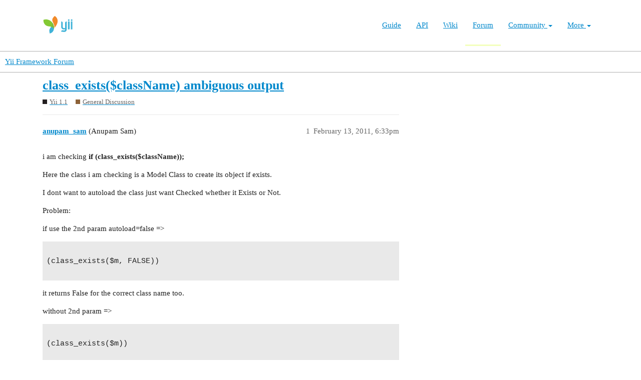

--- FILE ---
content_type: text/html; charset=utf-8
request_url: https://forum.yiiframework.com/t/class-exists-classname-ambiguous-output/34201
body_size: 4632
content:
<!DOCTYPE html>
<html lang="en">
  <head>
    <meta charset="utf-8">
    <title>class_exists($className) ambiguous output - General Discussion - Yii Framework Forum</title>
    <meta name="description" content="i am checking  if (class_exists($className)); 
Here the class i am checking is a Model Class to create its object if exists. 
I dont want to autoload the class just want Checked whether it Exists or Not. 
Problem: 
if us&amp;hellip;">
    <meta name="generator" content="Discourse 3.1.0.beta3 - https://github.com/discourse/discourse version 597316125ff03aaf1d4b6bef538f494e883a5712">
<link rel="icon" type="image/png" href="https://forum.yiiframework.com/uploads/default/optimized/3X/e/3/e3a061bbf400d039d6a61692d99514f6f36003ca_2_32x32.ico">
<link rel="apple-touch-icon" type="image/png" href="https://forum.yiiframework.com/uploads/default/optimized/3X/0/f/0f7a56466b2a383e4a1b7bf16f251f7a81e89f35_2_180x180.png">
<meta name="theme-color" media="all" content="#ffffff">

<meta name="viewport" content="width=device-width, initial-scale=1.0, minimum-scale=1.0, user-scalable=yes, viewport-fit=cover">
<link rel="canonical" href="https://forum.yiiframework.com/t/class-exists-classname-ambiguous-output/34201" />

<link rel="search" type="application/opensearchdescription+xml" href="https://forum.yiiframework.com/opensearch.xml" title="Yii Framework Forum Search">

    <link href="/stylesheets/color_definitions_light_2_3_855f8eb777a2d5559feed842631630fbbf5dd855.css?__ws=forum.yiiframework.com" media="all" rel="stylesheet" class="light-scheme"/>

  <link href="/stylesheets/desktop_cdac68640591362561482f1ac6117aebbefcaf22.css?__ws=forum.yiiframework.com" media="all" rel="stylesheet" data-target="desktop"  />



  <link href="/stylesheets/discourse-details_cdac68640591362561482f1ac6117aebbefcaf22.css?__ws=forum.yiiframework.com" media="all" rel="stylesheet" data-target="discourse-details"  />
  <link href="/stylesheets/discourse-local-dates_cdac68640591362561482f1ac6117aebbefcaf22.css?__ws=forum.yiiframework.com" media="all" rel="stylesheet" data-target="discourse-local-dates"  />
  <link href="/stylesheets/discourse-narrative-bot_cdac68640591362561482f1ac6117aebbefcaf22.css?__ws=forum.yiiframework.com" media="all" rel="stylesheet" data-target="discourse-narrative-bot"  />
  <link href="/stylesheets/discourse-presence_cdac68640591362561482f1ac6117aebbefcaf22.css?__ws=forum.yiiframework.com" media="all" rel="stylesheet" data-target="discourse-presence"  />
  <link href="/stylesheets/lazy-yt_cdac68640591362561482f1ac6117aebbefcaf22.css?__ws=forum.yiiframework.com" media="all" rel="stylesheet" data-target="lazy-yt"  />
  <link href="/stylesheets/poll_cdac68640591362561482f1ac6117aebbefcaf22.css?__ws=forum.yiiframework.com" media="all" rel="stylesheet" data-target="poll"  />
  <link href="/stylesheets/poll_desktop_cdac68640591362561482f1ac6117aebbefcaf22.css?__ws=forum.yiiframework.com" media="all" rel="stylesheet" data-target="poll_desktop"  />

  <link href="/stylesheets/desktop_theme_3_04d208d46e46c1c757e3c73980409936332df905.css?__ws=forum.yiiframework.com" media="all" rel="stylesheet" data-target="desktop_theme" data-theme-id="3" data-theme-name="light"/>

    <link rel="preload" href="/theme-javascripts/9ff5c564be6861a98e872f0b01665cec3c32048a.js?__ws=forum.yiiframework.com" as="script">
<script defer="" src="/theme-javascripts/9ff5c564be6861a98e872f0b01665cec3c32048a.js?__ws=forum.yiiframework.com" data-theme-id="3"></script>

    
        <link rel="alternate nofollow" type="application/rss+xml" title="RSS feed of &#39;class_exists($className) ambiguous output&#39;" href="https://forum.yiiframework.com/t/class-exists-classname-ambiguous-output/34201.rss" />
    <meta property="og:site_name" content="Yii Framework Forum" />
<meta property="og:type" content="website" />
<meta name="twitter:card" content="summary_large_image" />
<meta name="twitter:image" content="https://forum.yiiframework.com/uploads/default/original/3X/5/c/5c9b2e26dbaa854ecbfd6a99b08fedf8d15fd7f2.png" />
<meta property="og:image" content="https://forum.yiiframework.com/uploads/default/original/3X/5/c/5c9b2e26dbaa854ecbfd6a99b08fedf8d15fd7f2.png" />
<meta property="og:url" content="https://forum.yiiframework.com/t/class-exists-classname-ambiguous-output/34201" />
<meta name="twitter:url" content="https://forum.yiiframework.com/t/class-exists-classname-ambiguous-output/34201" />
<meta property="og:title" content="class_exists($className) ambiguous output" />
<meta name="twitter:title" content="class_exists($className) ambiguous output" />
<meta property="og:description" content="i am checking  if (class_exists($className));  Here the class i am checking is a Model Class to create its object if exists.  I dont want to autoload the class just want Checked whether it Exists or Not.  Problem:  if use the 2nd param autoload=false =&gt;   (class_exists($m, FALSE))   it returns False for the correct class name too.  without 2nd param  =&gt;   (class_exists($m))   if class exists it loads   if Not it tries to include the class &amp;amp; gives an PHP Error  i know the class may not exists..." />
<meta name="twitter:description" content="i am checking  if (class_exists($className));  Here the class i am checking is a Model Class to create its object if exists.  I dont want to autoload the class just want Checked whether it Exists or Not.  Problem:  if use the 2nd param autoload=false =&gt;   (class_exists($m, FALSE))   it returns False for the correct class name too.  without 2nd param  =&gt;   (class_exists($m))   if class exists it loads   if Not it tries to include the class &amp;amp; gives an PHP Error  i know the class may not exists..." />
<meta property="og:article:section" content="Yii 1.1" />
<meta property="og:article:section:color" content="231F20" />
<meta property="og:article:section" content="General Discussion" />
<meta property="og:article:section:color" content="8C6238" />
<meta property="article:published_time" content="2011-02-13T18:33:48+00:00" />
<meta property="og:ignore_canonical" content="true" />


    
  </head>
  <body class="crawler ">
    <header class="navbar navbar-inverse navbar-static" id="top">
    <div class="wrap">
        <div id="main-nav-head" class="navbar-header">
            <a href="https://www.yiiframework.com/" class="navbar-brand">
                <img src="https://www.yiiframework.com/image/logo.svg" alt="Yii PHP Framework" width="165" height="35">
            </a>
            <button type="button" class="navbar-toggle" data-toggle="collapse" aria-label="Toggle navigation" data-target=".navbar-collapse"><i class="fa fa-inverse fa-bars"></i></button>
        </div>

        <div class="navbar-collapse collapse navbar-right">
            <ul id="main-nav" class="nav navbar-nav navbar-main-menu"><li title="The Definitive Guide to Yii"><a href="https://www.yiiframework.com/doc/guide">Guide</a></li>
<li title="API Documentation"><a href="https://www.yiiframework.com/doc/api">API</a></li>
<li title="Community Wiki"><a href="https://www.yiiframework.com/wiki">Wiki</a></li>
<li class="active" title="Community Forum"><a href="https://www.yiiframework.com/forum">Forum</a></li>
<li class="dropdown"><a class="dropdown-toggle" href="#" data-toggle="dropdown">Community <span class="caret"></span></a><ul id="w0" class="dropdown-menu"><li><a href="https://www.yiiframework.com/chat" tabindex="-1">Live Chat</a></li>
<li title="Extensions"><a href="https://www.yiiframework.com/extensions" tabindex="-1">Extensions</a></li>
<li><a href="https://www.yiiframework.com/community" tabindex="-1">Resources</a></li>
<li title="Community Members"><a href="https://www.yiiframework.com/user" tabindex="-1">Members</a></li>
<li title="Community Hall of Fame"><a href="https://www.yiiframework.com/user/halloffame" tabindex="-1">Hall of Fame</a></li>
<li title="Community Badges"><a href="https://www.yiiframework.com/badges" tabindex="-1">Badges</a></li></ul></li>
<li class="dropdown"><a class="dropdown-toggle" href="#" data-toggle="dropdown">More <span class="caret"></span></a><ul id="w1" class="dropdown-menu"><li class="separator dropdown-header">Learn</li>
<li><a href="https://www.yiiframework.com/books" tabindex="-1">Books</a></li>
<li><a href="https://www.yiiframework.com/resources" tabindex="-1">Resources</a></li>
<li class="separator dropdown-header">Develop</li>
<li><a href="https://www.yiiframework.com/download" tabindex="-1">Download Yii</a></li>
<li><a href="https://www.yiiframework.com/report-issue" tabindex="-1">Report an Issue</a></li>
<li><a href="https://www.yiiframework.com/security" tabindex="-1">Report a Security Issue</a></li>
<li><a href="https://www.yiiframework.com/contribute" tabindex="-1">Contribute to Yii</a></li>
<li class="separator dropdown-header">About</li>
<li><a href="https://www.yiiframework.com/doc/guide/2.0/en/intro-yii" tabindex="-1">What is Yii?</a></li>
<li><a href="https://www.yiiframework.com/release-cycle" tabindex="-1">Release Cycle</a></li>
<li><a href="https://www.yiiframework.com/news" tabindex="-1">News</a></li>
<li><a href="https://www.yiiframework.com/license" tabindex="-1">License</a></li>
<li><a href="https://www.yiiframework.com/team" tabindex="-1">Team</a></li>
<li><a href="https://www.yiiframework.com/logo" tabindex="-1">Official logo</a></li></ul></li></ul>
            
        </div>
    </div>
</header>

    <header>
  <a href="/">
    Yii Framework Forum
  </a>
</header>

    <div id="main-outlet" class="wrap" role="main">
        <div id="topic-title">
    <h1>
      <a href="/t/class-exists-classname-ambiguous-output/34201">class_exists($className) ambiguous output</a>
    </h1>

      <div class="topic-category" itemscope itemtype="http://schema.org/BreadcrumbList">
          <span itemprop="itemListElement" itemscope itemtype="http://schema.org/ListItem">
            <a href="https://forum.yiiframework.com/c/yii-1-1-x/12" class="badge-wrapper bullet" itemprop="item">
              <span class='badge-category-bg' style='background-color: #231F20'></span>
              <span class='badge-category clear-badge'>
                <span class='category-name' itemprop='name'>Yii 1.1</span>
              </span>
            </a>
            <meta itemprop="position" content="1" />
          </span>
          <span itemprop="itemListElement" itemscope itemtype="http://schema.org/ListItem">
            <a href="https://forum.yiiframework.com/c/yii-1-1-x/general-discussion/47" class="badge-wrapper bullet" itemprop="item">
              <span class='badge-category-bg' style='background-color: #8C6238'></span>
              <span class='badge-category clear-badge'>
                <span class='category-name' itemprop='name'>General Discussion</span>
              </span>
            </a>
            <meta itemprop="position" content="2" />
          </span>
      </div>

  </div>

  


      <div id='post_1' itemscope itemtype='http://schema.org/DiscussionForumPosting' class='topic-body crawler-post'>
        <div class='crawler-post-meta'>
          <div itemprop='publisher' itemscope itemtype="http://schema.org/Organization">
            <meta itemprop='name' content='Yii Framework'>
              <div itemprop='logo' itemscope itemtype="http://schema.org/ImageObject">
                <meta itemprop='url' content='https://forum.yiiframework.com/uploads/default/original/3X/a/1/a1b88caf35558ce965b3ab69c58577408922641a.png'>
              </div>
          </div>
          <span class="creator" itemprop="author" itemscope itemtype="http://schema.org/Person">
            <a itemprop="url" href='https://forum.yiiframework.com/u/anupam_sam'><span itemprop='name'>anupam_sam</span></a>
            (Anupam Sam)
          </span>

          <link itemprop="mainEntityOfPage" href="https://forum.yiiframework.com/t/class-exists-classname-ambiguous-output/34201">


          <span class="crawler-post-infos">
              <time itemprop='datePublished' datetime='2011-02-13T18:33:48Z' class='post-time'>
                February 13, 2011,  6:33pm
              </time>
              <meta itemprop='dateModified' content='2011-02-13T18:33:48Z'>
          <span itemprop='position'>1</span>
          </span>
        </div>
        <div class='post' itemprop='articleBody'>
          <p>i am checking  <span class="bbcode-b">if (class_exists($className));</span></p>
<p>Here the class i am checking is a Model Class to create its object if exists.</p>
<p>I dont want to autoload the class just want Checked whether it Exists or Not.</p>
<p>Problem:</p>
<p>if use the 2nd param autoload=false =&gt;</p>
<pre><code class="lang-auto">
(class_exists($m, FALSE))

</code></pre>
<p>it returns False for the correct class name too.</p>
<p>without 2nd param  =&gt;</p>
<pre><code class="lang-auto">
(class_exists($m))

</code></pre>
<pre><code>if class exists it loads


if Not it tries to include the class &amp;amp; gives an PHP Error
</code></pre>
<p>i know the class may not exists so giving the FALSE autoload param to avoid PHP Error.</p>
<p>but the mere purpose of the class_exists function is not justifying.</p>
<p>The function where i am checking the class exists:</p>
<pre><code class="lang-auto">
public function getNewModel($modelName = NULL) {

	$m;

	if ($modelName !== NULL)

		$m = $modelName;

	else

		$m = $this-&gt;_mn;


// have to use with false but then even for correct class name giving exception.

//	if (class_exists($m))

	if (class_exists($m,FALSE)) 

		return new $m;

	else

		throw new CHttpException(0, "Model Class Name: '" . $modelName . "'");

}



</code></pre>
<p>The error generated when the do not exists.</p>
<pre><code class="lang-auto">
Description


include(p.php) [&lt;a href='function.include'&gt;function.include&lt;/a&gt;]: failed to open stream: No such file or directory


Source File


D:\wamp\www\yii\framework\YiiBase.php(395)


00385:     public static function autoload($className)

00386:     {

00387:         // use include so that the error PHP file may appear

00388:         if(isset(self::$_coreClasses[$className]))

00389:             include(YII_PATH.self::$_coreClasses[$className]);

00390:         else if(isset(self::$classMap[$className]))

00391:             include(self::$classMap[$className]);

00392:         else

00393:         {

00394:             if(strpos($className,'\\')===false)

00395: include($className.'.php');

00396:             else  // class name with namespace in PHP 5.3

00397:             {

00398:                 $namespace=str_replace('\\','.',ltrim($className,'\\'));

00399:                 if(($path=self::getPathOfAlias($namespace))!==false)

00400:                     include($path.'.php');

00401:                 else

00402:                     return false;

00403:             }

00404:             return class_exists($className,false) || interface_exists($className,false);

00405:         }

00406:         return true;

00407:     }



</code></pre>
<p>i could not understand line 00404 and 00395, its actually trying to include the class before checking it exists so outputing error.</p>
<p>So how this function is supposed to run and output. or am i wrong somewhere?</p>
        </div>

        <meta itemprop='headline' content='class_exists($className) ambiguous output'>
          <meta itemprop='keywords' content=''>

        <div itemprop="interactionStatistic" itemscope itemtype="http://schema.org/InteractionCounter">
           <meta itemprop="interactionType" content="http://schema.org/LikeAction"/>
           <meta itemprop="userInteractionCount" content="0" />
           <span class='post-likes'></span>
         </div>

         <div itemprop="interactionStatistic" itemscope itemtype="http://schema.org/InteractionCounter">
            <meta itemprop="interactionType" content="http://schema.org/CommentAction"/>
            <meta itemprop="userInteractionCount" content="0" />
          </div>

      </div>
      <div id='post_2' itemscope itemtype='http://schema.org/DiscussionForumPosting' class='topic-body crawler-post'>
        <div class='crawler-post-meta'>
          <div itemprop='publisher' itemscope itemtype="http://schema.org/Organization">
            <meta itemprop='name' content='Yii Framework'>
              <div itemprop='logo' itemscope itemtype="http://schema.org/ImageObject">
                <meta itemprop='url' content='https://forum.yiiframework.com/uploads/default/original/3X/a/1/a1b88caf35558ce965b3ab69c58577408922641a.png'>
              </div>
          </div>
          <span class="creator" itemprop="author" itemscope itemtype="http://schema.org/Person">
            <a itemprop="url" href='https://forum.yiiframework.com/u/anupam_sam'><span itemprop='name'>anupam_sam</span></a>
            (Anupam Sam)
          </span>

          <link itemprop="mainEntityOfPage" href="https://forum.yiiframework.com/t/class-exists-classname-ambiguous-output/34201">


          <span class="crawler-post-infos">
              <time itemprop='datePublished' datetime='2011-02-16T02:02:44Z' class='post-time'>
                February 16, 2011,  2:02am
              </time>
              <meta itemprop='dateModified' content='2011-02-16T02:02:44Z'>
          <span itemprop='position'>2</span>
          </span>
        </div>
        <div class='post' itemprop='articleBody'>
          <p>does no body has problem like this?</p>
<p>i found few other posts like this not any solution.</p>
        </div>

        <meta itemprop='headline' content='class_exists($className) ambiguous output'>

        <div itemprop="interactionStatistic" itemscope itemtype="http://schema.org/InteractionCounter">
           <meta itemprop="interactionType" content="http://schema.org/LikeAction"/>
           <meta itemprop="userInteractionCount" content="0" />
           <span class='post-likes'></span>
         </div>

         <div itemprop="interactionStatistic" itemscope itemtype="http://schema.org/InteractionCounter">
            <meta itemprop="interactionType" content="http://schema.org/CommentAction"/>
            <meta itemprop="userInteractionCount" content="0" />
          </div>

      </div>






    </div>
    <footer class="container wrap">
  <nav class='crawler-nav'>
    <ul>
      <li itemscope itemtype='http://schema.org/SiteNavigationElement'>
        <span itemprop='name'>
          <a href='/' itemprop="url">Home </a>
        </span>
      </li>
      <li itemscope itemtype='http://schema.org/SiteNavigationElement'>
        <span itemprop='name'>
          <a href='/categories' itemprop="url">Categories </a>
        </span>
      </li>
      <li itemscope itemtype='http://schema.org/SiteNavigationElement'>
        <span itemprop='name'>
          <a href='/guidelines' itemprop="url">FAQ/Guidelines </a>
        </span>
      </li>
      <li itemscope itemtype='http://schema.org/SiteNavigationElement'>
        <span itemprop='name'>
          <a href='/tos' itemprop="url">Terms of Service </a>
        </span>
      </li>
      <li itemscope itemtype='http://schema.org/SiteNavigationElement'>
        <span itemprop='name'>
          <a href='/privacy' itemprop="url">Privacy Policy </a>
        </span>
      </li>
    </ul>
  </nav>
  <p class='powered-by-link'>Powered by <a href="https://www.discourse.org">Discourse</a>, best viewed with JavaScript enabled</p>
</footer>

    
    
  </body>
  
</html>
